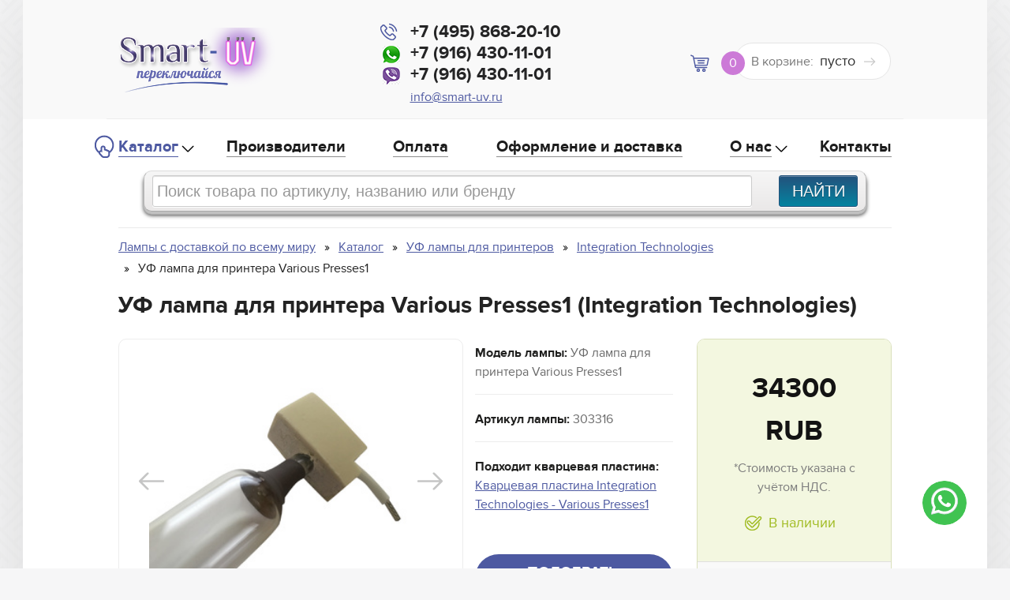

--- FILE ---
content_type: text/html; charset=UTF-8
request_url: https://smart-uv.ru/uf-lampa-dlya-printera-integration-technologies-model-various-presses1
body_size: 11424
content:
<!DOCTYPE html>
<html lang="ru">
<head>
	<!-- Google tag (gtag.js) -->
<script async src="https://www.googletagmanager.com/gtag/js?id=G-7SC2Y61KLS"></script>
<script>
  window.dataLayer = window.dataLayer || [];
  function gtag(){dataLayer.push(arguments);}
  gtag('js', new Date());

  gtag('config', 'G-7SC2Y61KLS');
</script>

 

<meta charset="utf-8">
<meta name="viewport" content="width=device-width, initial-scale=1">
<meta name="cmsmagazine" content="ca39d125c1197307aff2bcc10f36b889" />
<meta name="yandex-verification" content="b8fd0e4eb3ebdf7d" />

	<!--[if lt IE 9]>
		<script src="//oss.maxcdn.com/html5shiv/3.7.2/html5shiv.min.js"></script>
		<script src="//oss.maxcdn.com/respond/1.4.2/respond.min.js"></script>
	<![endif]-->
	
<link rel="stylesheet" href="/js/jquery-ui.css?v=251231.66">
<meta name="yandex-verification" content="e633bda3cda256fa" />
<meta name="yandex-verification" content="b8fd0e4eb3ebdf7d" />
<link rel="stylesheet" href="/js/slick/slick.css?v=251231.66">
<link rel="stylesheet" type="text/css" href="/js/fancybox/jquery.fancybox.css?v=251231.66">
<link rel="stylesheet" href="/css/style.css?v=251231.66">
<link rel="stylesheet" href="/css/ushio.css?v=251231.66">
<link rel="stylesheet" href="/css/media.css?v=251231.66">

	<style>
		.sidemenu-toggle {display:none}
	</style>
	
<meta name="yandex-verification" content="78049ea822828957" />
<base href="https://smart-uv.ru">
<title>УФ лампа для принтера Various Presses1 — купить с доставкой по России и СНГ | Smart-UV</title>
<link rel="icon" type="image/png" href="/favicon.ico" sizes="16x16">
<link rel="canonical" href="https://smart-uv.ru/uf-lampa-dlya-printera-integration-technologies-model-various-presses1">
	
<meta name="description" content="УФ лампа для принтера Various Presses1 по низкой цене в интернет-магазине Smart-UV. ✅Доставка по России, СНГ, Европе. ⭐Наличие ламп для любого оборудования!">
<meta name="keywords" content="">

<meta property="og:type" content="article" />
<meta property="og:url" content="uf-lampa-dlya-printera-integration-technologies-model-various-presses1">
<meta property="og:site_name" content="smart-uv.ru" />
<meta property="og:title" content="УФ лампа для принтера Various Presses1">
<meta property="og:image" content="https://smart-uv.ru/img/logo.jpg">
<meta property="og:locale" content="ru_RU" />
<meta property="og:description" content="УФ лампа для принтера Various Presses1 по низкой цене в интернет-магазине Smart-UV. ✅Доставка по России, СНГ, Европе. ⭐Наличие ламп для любого оборудования!" />

<meta name="yandex-verification" content="e167d2b5948bb6e3" />
<meta name="yandex-verification" content="76150aeb672762a9" />

<script src="https://code.jquery.com/jquery-3.6.0.min.js"></script>
<script src="/js/slick/slick.min.js"></script>
<script src="js/responsive-dom/jquery.responsive-dom.min.js"></script>
<script src="/js/main3.js"></script>
<script src="/js/jquery-ui.js"></script>	
<script src="/js/createjs-2015.11.26.min.js"></script>
<script src="/js/banner.js"></script>
	
	<!-- Yandex.Metrika counter -->
<script type="text/javascript" >
   (function(m,e,t,r,i,k,a){m[i]=m[i]||function(){(m[i].a=m[i].a||[]).push(arguments)};
   m[i].l=1*new Date();
   for (var j = 0; j < document.scripts.length; j++) {if (document.scripts[j].src === r) { return; }}
   k=e.createElement(t),a=e.getElementsByTagName(t)[0],k.async=1,k.src=r,a.parentNode.insertBefore(k,a)})
   (window, document, "script", "https://mc.yandex.ru/metrika/tag.js", "ym");

   ym(103363244, "init", {
        clickmap:true,
        trackLinks:true,
        accurateTrackBounce:true,
        webvisor:true
   });
</script>
<noscript><div><img src="https://mc.yandex.ru/watch/103363244" style="position:absolute; left:-9999px;" alt="" /></div></noscript>
<!-- /Yandex.Metrika counter -->

	
</head>
	
<body onload="init();">
<!-- Global site tag (gtag.js) - Google Analytics -->
<script async src="https://www.googletagmanager.com/gtag/js?id=UA-129873820-1"></script>
<script>
  window.dataLayer = window.dataLayer || [];
  function gtag(){dataLayer.push(arguments);}
  gtag('js', new Date());

  gtag('config', 'UA-129873820-1');
</script>
<!-- Yandex.Metrika counter -->
<script type="text/javascript">
    (function (d, w, c) {
        (w[c] = w[c] || []).push(function() {
            try {
                w.yaCounter41843284 = new Ya.Metrika({
                    id:41843284,
                    clickmap:true,
                    trackLinks:true,
                    accurateTrackBounce:true,
                    webvisor:true
                });
            } catch(e) { }
        });

        var n = d.getElementsByTagName("script")[0],
            s = d.createElement("script"),
            f = function () { n.parentNode.insertBefore(s, n); };
        s.type = "text/javascript";
        s.async = true;
        s.src = "https://mc.yandex.ru/metrika/watch.js";

        if (w.opera == "[object Opera]") {
            d.addEventListener("DOMContentLoaded", f, false);
        } else { f(); }
    })(document, window, "yandex_metrika_callbacks");
</script>
<noscript><div><img src="https://mc.yandex.ru/watch/41843284" style="position:absolute; left:-9999px;" alt="" /></div></noscript>
<!-- /Yandex.Metrika counter -->
<div class="wrapper">
		<header class="header">
			<div class="header-top">
				<div class="container">
					<div class="row-between row-header">
						<div class="col col-h-logo">
<a href="#" class="nav-toggle">
						<span></span>
						<span></span>
						<span></span>
					</a>
							<a href="/" class="logo"><img src="/assets/images/logo20171127.png" alt=""></a>
						
						
			        
							
							<div style="margin-top:10px" id="google_translate_element"></div><script type="text/javascript">
function googleTranslateElementInit() {
  new google.translate.TranslateElement({pageLanguage: 'ru', includedLanguages: 'de,en,fr,zh-CN', layout: google.translate.TranslateElement.InlineLayout.SIMPLE, autoDisplay: false, multilanguagePage: true}, 'google_translate_element');
}
</script><script type="text/javascript" src="//translate.google.com/translate_a/element.js?cb=googleTranslateElementInit"></script>
        
							
							
							
							
							
							
							
							
							
							
						</div><!-- /.col col-h-logo -->				
							
							
						<div class="col col-h-phone">
							<div class="col-h-phone-toggle"></div>
							<div class="col-h-phone-inner">
								<p><a href="tel:+74955057978" class="h-phone">+7 (495) 868-20-10</a></p>
								<p><a href="whatsapp://send?phone=+79164301101" class="h-phone i-wh">+7 (916) 430-11-01</a></p>
								<p><a href="viber://add?number=79164301101" class="h-phone i-vb">+7 (916) 430-11-01</a></p>
								<p><a href="mailto:info@smart-uv.ru" class="h-email">info@smart-uv.ru</a></p>
							</div><!-- /.col-h-phone-inner -->
							<script>
							$('.col-h-phone-toggle').on('click touchstart', function(){
								$('.col-h-phone-inner').fadeToggle();
								$(this).toggleClass('active');
								return false;
							});
							</script>
						</div><!-- /.col col-h-phone -->
							

						
		                         
						<div id="cart-wrp">
						
						<div id="shopCart" class="col col-h-cart">
							<div class="h-cart">
								<span class="cart-quantity">0</span>
								<span class="cart-title">В корзине: </span>
								<span class="cart-sum">пусто</span>
							</div><!-- .h-cart -->
						</div><!-- /.col col-h-cart -->

						
						</div>
						
							
    			
		
					</div><!-- /.row-between row-header -->
				
				</div><!-- /.container -->
			</div><!-- /.header-top -->

			<div class="header-bottom">
				<div class="container">
					
					<div class="navbar">
										<ul class="nav"><li class="first level1 parent active odd"><a href="/katalog">Каталог</a><ul><li class="first level2 odd"><a href="/sistemy-koronacii-materialov">Новое поколение коронных систем </a></li><li class="level2 even"><a href="/infrakrasnye-ik-lampy">Инфракрасные лампы</a></li><li class="level2 odd"><a href="/uf-led-bloki">УФ LED блоки (UV LED)</a></li><li class="level2 active even"><a href="/uf-lampy-dlya-printerov">УФ лампы для принтеров</a></li><li class="level2 odd"><a href="/curing-lamps-sushka">УФ лампы для сушек</a></li><li class="level2 even"><a href="/otrazhateli-dlya-uf-blokov">Отражатели для ультрафиолетовых ламп УФ блоков</a></li><li class="level2 odd"><a href="/exponirovanie-lamps-exosure">УФ лампы для экспонирования</a></li><li class="level2 even"><a href="/uf-sushki">Сушки Ультрафиолетовые, Инфракрасные и Камеры для Экспонирования</a></li><li class="level2 odd"><a href="/lamps-diffirent">Специальные лампы</a></li><li class="level2 even"><a href="/bloki-pitaniya-dlya-uf-lamp">Блоки питания для ультрафиолетовых ламп</a></li><li class="level2 odd"><a href="/chernila">Чернила и краски</a></li><li class="level2 even"><a href="/oborudovanie-dlya-shelkotrafaretnoj-pechati">Оборудование для трафаретной печати</a></li><li class="level2 odd"><a href="/komponenty-dlya-ultrafioletovogo-izlucheniya">Компоненты для ультрафиолетового излучения</a></li><li class="level2 even"><a href="/eksimernye-bloki-dlya-obezzarazhivaniya-pomeshhenij-smart-c060b">Эксимерные блоки для обеззараживания помещений</a></li><li class="level2 odd"><a href="/pall">Фильтры Pall (Палл)</a></li><li class="level2 even"><a href="/kvarcevye-plastiny-dlya-uf-blokov">Кварцевое стекло для УФ блоков</a></li><li class="level2 odd"><a href="/ushio">Продукция USHIO</a></li><li class="level2 even"><a href="/3d-printery-i-lampy-dlya-nih">3D Принтеры и лампы для них</a></li><li class="last level2 odd"><a href="/impulsnye-istochniki-sveta">Импульсные источники света</a></li></ul></li><li class="level1 even"><a href="/vendors-all">Производители</a></li><li class="level1 odd"><a href="/pokupka">Оплата</a></li><li class="level1 even"><a href="/dostavka">Оформление и доставка</a></li><li class="level1 parent odd"><a href="/o-nas">О нас</a><ul><li class="first last level2 odd"><a href="/yuridicheskaya-informaciya">Юридическая информация</a></li></ul></li><li class="last level1 even"><a href="/kontakty">Контакты</a></li></ul>
						
					</div><!-- /.navbar -->
					
				</div><!-- /.container -->
			</div><!-- /.header-bottom -->
			
			
			
<form action="search" method="get" class="form-wrapper">
    
      <input class="cleardefault search" type="text" name="search" value="" placeholder="Поиск товара по артикулу, названию или бренду" />
  
		<div class="btn-wrp">

        	<label>
        	    <input type="submit" class="submit btn" value="Найти" />
	        </label>
	</div>
</form>
			
		</header><!-- .header -->


		<main class="content">
			<div class="container">
							
 <ul itemscope itemtype="https://schema.org/BreadcrumbList" class="breadcrumbs">
	 <li itemprop="itemListElement" itemscope itemtype="https://schema.org/ListItem">
			<a class="B_crumb" href="/" title="Ультрафиолетовую лампу купить в Москве | Цены на УФ лампы | Smart-UV" itemprop="item">
				<span itemprop="name">Лампы с доставкой по всему миру</span>
	        </a>
			<meta itemprop="position" content="1" />
		</li> <li itemprop="itemListElement" itemscope itemtype="https://schema.org/ListItem">
			<a class="B_crumb" href="https://smart-uv.ru/katalog" title="Каталог товаров интернет-магазина Smart-UV" itemprop="item">
				<span itemprop="name">Каталог</span>
			</a>
			<meta itemprop="position" content="2" />
		</li> <li itemprop="itemListElement" itemscope itemtype="https://schema.org/ListItem">
			<a class="B_crumb" href="https://smart-uv.ru/uf-lampy-dlya-printerov" title="УФ лампы для принтеров купить | Ультрафиолетовые лампы для печати УФ чернилами" itemprop="item">
				<span itemprop="name">УФ лампы для принтеров</span>
			</a>
			<meta itemprop="position" content="3" />
		</li> <li itemprop="itemListElement" itemscope itemtype="https://schema.org/ListItem">
			<a class="B_crumb" href="https://smart-uv.ru/uv-lamps-integration-technologies" title="" itemprop="item">
				<span itemprop="name">Integration Technologies</span>
			</a>
			<meta itemprop="position" content="4" />
		</li> <li itemprop="itemListElement" itemscope itemtype="https://schema.org/ListItem">
						<span class="B_lastCrumb" itemprop="name">
							<span class="B_currentCrumb">УФ лампа для принтера Various Presses1</span>
						</span>
					<meta itemprop="position" content="5" />
					</li>
</ul>






		
		<!-- начало микроразметки -->
		<span itemscope itemtype="http://schema.org/Product">
		<span itemprop="name"><h1>

	
	
	


	
	




	
	







	
	
УФ лампа для принтера Various Presses1


	 (Integration Technologies)
	
	
	
	

	

	
	
	

</h1></span>
		
		
		
			    <form action="#" method="post" data-commerce-action="add"  onsubmit="setTimeout(function(){document.location.href='/korzina'},1000);return true;"  >
				
      <fieldset>
	    <input type="hidden" name="id" value="868">
	    <input type="hidden" name="count" value="1" size="2" maxlength="3" />
		<input type="hidden" name="options[template]" value="8" />

		<input type="hidden" name="options[price_id]" value="343">
		
		<input type="hidden" name="options[model]" value="УФ лампа для принтера Various Presses1" />
		<input type="hidden" name="options[vendor]" value="Integration Technologies" />
		  
					<div class="row-between row-view">
					<div class="col-view-images">
						
							     <ul class="view-images">
		
	
	<li><a href="assets/cache/images/assets/galleries/395/2-500x500-f1f.jpg" data-fancybox-group="gallery" target=_blank><img itemprop="image" src="assets/cache/images/assets/galleries/395/2-300x300-aae.jpg" title="" alt="" style="width: 360px;" class="shk-image"></a></li>


<li><a href="assets/cache/images/assets/galleries/395/3-500x500-f1f.jpg" data-fancybox-group="gallery" target=_blank><img itemprop="image" src="assets/cache/images/assets/galleries/395/3-300x300-aae.jpg" title="" alt="" style="width: 360px;" class="shk-image"></a></li>


<li><a href="assets/cache/images/assets/galleries/395/1-500x500-f1f.jpg" data-fancybox-group="gallery" target=_blank><img itemprop="image" src="assets/cache/images/assets/galleries/395/1-300x300-aae.jpg" title="" alt="" style="width: 360px;" class="shk-image"></a></li>


<li><a href="assets/cache/images/assets/galleries/395/303316-500x500-f1f.jpg" data-fancybox-group="gallery" target=_blank><img itemprop="image" src="assets/cache/images/assets/galleries/395/303316-300x300-aae.jpg" title="" alt="" style="width: 360px;" class="shk-image"></a></li>



	
	
	
</ul><!-- /.view-images -->
							
							
					</div><!-- /.col-view-images -->
					<div class="col-view-info">
						<ul class="view-info">
							<li><b>Модель лампы:</b> УФ лампа для принтера Various Presses1</li>
							<li><b>Артикул лампы:</b> 303316</li>					 
							<li><b>Подходит кварцевая пластина:</b> <a href="quartz-plate-integration-technologies-various-presses1" title="Кварцевая пластина Integration Technologies - Various Presses1">Кварцевая пластина Integration Technologies - Various Presses1</a></li>
							
								

							
												

							
							</li>
						</ul>
						
															<div class="module ">
			
			
			
<div class="module-purple">
						<a href="podbor" title="">
							<span>
							
							ПОДОБРАТЬ <BR>УФ ЛАМПУ
							
							</span>

							
						</a>

						</div>
																		...а также есть возможность изготовить лампу любой мощности, любого размера! Срок поставки от 2 недель.
							</div>
				

						<!-- /.view-info -->
						<!--<p>The CHM 3000 is a high quality exposure lamp. It features high actinic output and long service life. The matched HG spectral output guarantees short exposure times and best dot to dot quality. </p>-->

					</div><!-- /.col-view-info -->
					<div class="col-view-buy">
						
						
						
						
						<div class="view-buy">
							<div class="vb-top">
								
								
						
						
						
							<span itemprop="offers" itemscope itemtype="http://schema.org/Offer">
								<div class="vb-price">
									<span itemprop="price">	
									34300 
									</span>
									<span itemprop="priceCurrency">RUB</span>
								</div>
								<div class="vb-note">*Стоимость указана с учётом НДС.</div>
							</span>	
				
								
									<div class="vb-available"><span>В наличии</span></div>

								
							</div>
							<div class="vb-bottom">
								<div class="vb-quantity">Нужно <input class="vb-input" type="text" value="1"> шт.</div>
								
							<button type="submit" class="button button-green button-cart">В корзину</button>
							
							</div>
						</div><!-- /.view-buy -->
						
						<span itemprop="description"></span>
						
				</span> 
		<!-- конец микроразметки -->		
						
						
					</div><!-- /.col-view-buy -->
				</div><!-- /.row-between row-view -->
				<div class="c-box">
					<div class="row-between row-config">
					

						
						
							


						<div class="col-config-info">
						
							<img src="/images/usa.png" width=100%>
						</div>
						
						
						<div class="col-config-info">
							
							
							
  <p>Комплект УФ ламп SubZero 085A оригинального производства подходит для принтеров. Это оригинальный набор ламп Subzero 085. Гарантийный срок продукта &ndash; 1 год или 600 часов работы. Общая длина лампы 135.73 мм, длина дуги &ndash; 85 мм.<br /><br />Стандартные параметры SubZero:<br />&bull; Ультра-компактная конструкция.<br />&bull; Ультра-легкий вес.<br />&bull; Высокая интенсивность системы отражателей.<br />&bull; Кварцевый фильтр.<br />&bull; Быстросменная кассета.<br />&bull; Быстрый нагрев и охлаждение.<br />&bull; Встроенный воздушный охладитель.<br />&bull; Кабель до 15 м (повышенной гибкости).<br />&bull; Гарантия 1 год.<br /><br />Соответствия SubZero 085:<br />CE/UL 60950-1<br />ISO CE CB EN60950-1<br />CE EN 60204<br />EMC EN 55015<br />EMC EN 61000<br /><br />Переключение режимов &ndash; электронное<br />Электропитание:<br />SubZero 085 204 &ndash; 230V 50 / 60Hz</p>
<p>PLAYA01</p>							</div><!-- /.col-config-info -->
	  
					
					
						<div class="col-config-info">
  	<p>This original manufactured SubZero 085A UV Bulb Kit is suitable for  IP&I Cube, Inca Spyder and Raster Daytona printers. This is the original Subzero 085 A bulb kit. There is a product warranty of one year or 600 hours of operation with this UV lamp. This UV lamp has a total length of 135.73mm and an arc length of 85mm.</p><p>SubZero Standard Features</p><ul><ul><li>Ultra compact "footprint"</li><li>Ultra light weight</li><li>High intensity reflector system</li><li>Quartz Filter</li><li>Quick change Cassette</li><li>Rapid Warm up and Cool down</li><li>Integrated air-cooling</li><li>High Flex cable up to 15m</li><li>One Year Warranty</li></ul><h2>SubZero 085 Compliances</h2><li>CE/UL 60950-1</li><li>ISO CE CB EN60950-1</li><li>CE EN 60204</li><li>EMC EN 55015</li><li>EMC EN 61000</li></ul><p>Switch-mode Electronic Power Supply</p><p>SubZero 085 204 – 230V 50 / 60Hz</p>							</div><!-- /.col-config-info -->
						
					
						
							</div><!-- /.row-between row-config -->
					
					</div><!-- /.c-box -->
  					<div class="c-note">
						<p>Smart-UV продолжает поставлять дефицитные УФ лампы для более старых систем, которые на сегодняшний день находятся в эксплуатации. Ни одна другая компания не располагает ресурсами для изготовления таких ламп.</p>
					</div><!-- /.c-note -->

				       </fieldset>
				
    </form>
			</div><!-- /.container -->
		</main><!-- .content -->
			<footer class="footer">
				
			
			<div class="footer-top">
				<div class="container">
						
					
					<div class="row-between row-footer">
						<div class="col-f-3">
							<a href="/" class="f-logo"><img src="/assets/images/logo20171127.png" alt="Логотип"></a>

							<ul class="f-contacts">
								<li class="fc-phone">
									<a href="tel:+74955057978" class="f-phone">+7 (495) 868-20-10</a>
									<span class="f-time">10.00-19.00, пн-пт</span>
								</li>
								<li class="fc-email"><a href="mailto:info@smart-uv.ru">info@smart-uv.ru</a></li>
								<li class="fc-address">Адрес: 141006, г. Мытищи, Волковское ш., влд. 23А, стр. 5, этаж 6, помещ. 5</li>
							</ul><!-- /.f-contacts -->

							<div class="div_footer">Варианты оплаты</div>
							<ul class="f-pays">
								<li><img src="images/pay1.png" alt="PayPal"></li>
								<li><img src="images/pay2.png" alt="MasterCard"></li>
								<li><img src="images/pay3.png" alt="Visa"></li>
							</ul><!-- /.f-pays -->
							<div class="div_footer">Доставка</div>
							<ul class="f-delivery">
								<li><img src="images/delivery1.png" alt="DHL"></li>
								<li><img src="images/delivery2.png" alt="UPS"></li>
								<li><img src="images/delivery3.png" alt="EMS"></li>
								<li><img src="images/delivery4.png" alt="FedEx"></li>
							</ul><!-- /.f-delivery -->
						</div><!-- /.col-f-3 -->
						
						

						<div class="col-f-1">
							<div class="div_footer">Покупателю</div>
							
							<ul class="f-menu"><li class="first level1 odd"><a href="/uf-lampy-dlya-derevoobrabotki-uskorenie-mebelnogo-proizvodstva-s-pomoshhyu-uf-otverzhdeniya">Ускорение мебельного производства с помощью УФ-отверждения</a></li><li class="level1 even"><a href="/pochemu-u-nas">Почему УФ лампы надо покупать у нас</a></li><li class="level1 odd"><a href="/kachestvo-ultrafioletovykh-lamp">Качество ультрафиолетовых ламп</a></li><li class="level1 even"><a href="/chto-vybrat-originalnye-lampy-ili-produktsiyu-vtorykh-postavshchikov">Оригинальные лампы или продукция альтернативных поставщиков - определяемся с выбором</a></li><li class="level1 odd"><a href="/tipy-tsokolej-uv-lamp">Типы цоколей UV-ламп</a></li><li class="level1 even"><a href="/osobennosti-ultrafioletovykh-lamp">Особенности ультрафиолетовых ламп</a></li><li class="level1 odd"><a href="/chto-nuzhno-znat-ob-uf-lampah">Что нужно знать об УФ-лампах</a></li><li class="level1 even"><a href="/uf-spektry-i-lampy">УФ спектры и лампы</a></li><li class="level1 odd"><a href="/razvitie-tendencij-ultrafioletovyh-istochnikov-pitaniya">Развитие тенденций ультрафиолетовых источников питания</a></li><li class="last level1 even"><a href="/bloki-pitaniya-dlya-uf-lamp-ot-kompanii-smart-uv">Блоки питания для УФ ламп от компании Smart-UV</a></li></ul>
							
							
							<!-- /.f-menu -->
	



		
							
						</div><!-- /.col-f-1 -->

						<div class="col-f-2">
							<div class="div_footer">Каталог</div>
	
		<ul class="f-menu"><li class="first level1 odd"><a href="/sistemy-koronacii-materialov">Новое поколение коронных систем </a></li><li class="level1 even"><a href="/infrakrasnye-ik-lampy">Инфракрасные лампы</a></li><li class="level1 odd"><a href="/uf-led-bloki">УФ LED блоки (UV LED)</a></li><li class="level1 active even"><a href="/uf-lampy-dlya-printerov">УФ лампы для принтеров</a></li><li class="level1 odd"><a href="/curing-lamps-sushka">УФ лампы для сушек</a></li><li class="level1 even"><a href="/otrazhateli-dlya-uf-blokov">Отражатели для ультрафиолетовых ламп УФ блоков</a></li><li class="level1 odd"><a href="/exponirovanie-lamps-exosure">УФ лампы для экспонирования</a></li><li class="level1 even"><a href="/uf-sushki">Сушки Ультрафиолетовые, Инфракрасные и Камеры для Экспонирования</a></li><li class="level1 odd"><a href="/lamps-diffirent">Специальные лампы</a></li><li class="level1 even"><a href="/bloki-pitaniya-dlya-uf-lamp">Блоки питания для ультрафиолетовых ламп</a></li><li class="level1 odd"><a href="/chernila">Чернила и краски</a></li><li class="level1 even"><a href="/oborudovanie-dlya-shelkotrafaretnoj-pechati">Оборудование для трафаретной печати</a></li><li class="level1 odd"><a href="/komponenty-dlya-ultrafioletovogo-izlucheniya">Компоненты для ультрафиолетового излучения</a></li><li class="level1 even"><a href="/eksimernye-bloki-dlya-obezzarazhivaniya-pomeshhenij-smart-c060b">Эксимерные блоки для обеззараживания помещений</a></li><li class="level1 odd"><a href="/pall">Фильтры Pall (Палл)</a></li><li class="level1 even"><a href="/kvarcevye-plastiny-dlya-uf-blokov">Кварцевое стекло для УФ блоков</a></li><li class="level1 odd"><a href="/ushio">Продукция USHIO</a></li><li class="level1 even"><a href="/3d-printery-i-lampy-dlya-nih">3D Принтеры и лампы для них</a></li><li class="last level1 odd"><a href="/impulsnye-istochniki-sveta">Импульсные источники света</a></li></ul>
	
			
						</div>
<!-- /.f-menu -->
						</div><!-- /.col-f-2 -->
					</div><!-- /.row-between row-footer -->
				</div><!-- /.container -->
			</div><!-- /.footer-top -->
				<script type="text/javascript">
document.write("<a href='//www.liveinternet.ru/click' "+
"target=_blank rel=nofollow><img src='//counter.yadro.ru/hit?t39.6;r"+
escape(document.referrer)+((typeof(screen)=="undefined")?"":
";s"+screen.width+"*"+screen.height+"*"+(screen.colorDepth?
screen.colorDepth:screen.pixelDepth))+";u"+escape(document.URL)+
";h"+escape(document.title.substring(0,80))+";"+Math.random()+
"' alt='' title='LiveInternet' "+
"border='0' width='31' height='31'><\/a>")
</script>
			<div class="footer-bottom">
				<div class="container">
					<p>Обращаем Ваше внимание на то, что данный интернет-сайт носит исключительно информационный характер и ни при каких условиях информационные материалы и цены, размещенные на сайте, не являются публичной офертой, определяемой положениями ст. 437 ГК РФ. Все торговые марки принадлежат их законным правообладателям. © 2021 ООО "Витрекс"</p>
					
				</div><!-- /.container -->
			</div><!-- /.footer-bottom -->
		</footer><!-- .footer -->
	</div><!-- /.wrapper -->


	


	
	
	
	


	
	
	
	

		
	
		 <script>
  $( function() {
    $.widget( "custom.iconselectmenu", $.ui.selectmenu, {
      _renderItem: function( ul, item ) {
        var li = $( "<li>" ),
          wrapper = $( "<div>", { text: item.label } );
 
        if ( item.disabled ) {
          li.addClass( "ui-state-disabled" );
        }
 
        $( "<span>", {
          style: item.element.attr( "data-style" ),
          "class": "ui-icon " + item.element.attr( "data-class" )
        })
          .appendTo( wrapper );
 
        return li.append( wrapper ).appendTo( ul );
      }
    });
 
    $( "#filesA" )
      .iconselectmenu()
      .iconselectmenu( "menuWidget" )
        .addClass( "ui-menu-icons" );
 
    $( "#filesB" )
      .iconselectmenu()
      .iconselectmenu( "menuWidget" )
        .addClass( "ui-menu-icons customicons" );
 
    $( "#terminal" )
      .iconselectmenu()
      .iconselectmenu( "menuWidget")
        .addClass( "ui-menu-icons terminal-type" );
  } );
  </script>
	
	

	
		



 

		


<script type='text/javascript'>


	
		
		$(".calcReflector form").on("change",function(){

			calc_x=$("#calc_x").val();
			calc_y=$("#calc_y").val();
			if ((calc_x!="")&&(calc_y!="")){
				square=calc_x*calc_y;
				if (square==0) {calc_result=0;}
				if ((square<26000)&&(square>0)) {calc_result=60;}
				if ((square>=26000)&&(square<=37500)) {calc_result=85;}
				if (square>37500) {calc_result=160;}

				calc_result=calc_result*100;
				

				$("#calc_result").text(calc_result+" рублей");
			}			
			
		});
		


										  
										  
			
	$(".calcQuartz form").on("change",function(){

			calc_x=$("#calc_x").val();
			calc_y=$("#calc_y").val();
			if ((calc_x!="")&&(calc_y!="")){
				square=calc_x*calc_y;
				if (square==0) {calc_result=0;}
				if ((square<20000)&&(square>0)) {calc_result=110,5;} //85
				if ((square>=20000)&&(square<30371)) {calc_result=143;} //110
				if (square>=30371) {calc_result=234;}//180

				calc_result=calc_result*100;
				

				$("#calc_result").text(calc_result+" рублей");
			}			
			
		});							  
	
	
	

										  
										  
										  
	

	

</script>




<script src="/js/fancybox/jquery.fancybox.pack.js"></script>
	<link rel="stylesheet" type="text/css" href="/js/fancybox/helpers/jquery.fancybox-buttons.css?v=1.0.5" />
	<script src="/js/fancybox/helpers/jquery.fancybox-buttons.js?v=1.0.5"></script>

	<script src="/js/fancybox/helpers/jquery.fancybox-media.js?v=1.0.5"></script>






<!--<script src="//code.jivosite.com/widget/HAWCYe5GV5" async></script>-->
<div class="whatsapp-button-wrapper whatsapp-button-position-bottom-right whatsapp-button-visible">
    <div class="whatsapp-button-inner-container">
        <div class="whatsapp-button-block">
            <div class="whatsapp-button-inner-block">
                <div class="whatsapp-button-icon-container">
                    <div class="whatsapp-button-inner-item whatsapp-button-icon-animation">
                        <a href="whatsapp://send?phone=+79164301101" target="_blank" rel="nofollow">
                            <svg xmlns="http://www.w3.org/2000/svg" viewBox="0 0 48 48" width="48px" height="48px"
                                 fill-rule="evenodd" clip-rule="evenodd">
                                <path fill="#fff"
                                      d="M4.9,43.3l2.7-9.8C5.9,30.6,5,27.3,5,24C5,13.5,13.5,5,24,5c5.1,0,9.8,2,13.4,5.6	C41,14.2,43,18.9,43,24c0,10.5-8.5,19-19,19c0,0,0,0,0,0h0c-3.2,0-6.3-0.8-9.1-2.3L4.9,43.3z"/>
                                <path fill="#fff"
                                      d="M4.9,43.8c-0.1,0-0.3-0.1-0.4-0.1c-0.1-0.1-0.2-0.3-0.1-0.5L7,33.5c-1.6-2.9-2.5-6.2-2.5-9.6	C4.5,13.2,13.3,4.5,24,4.5c5.2,0,10.1,2,13.8,5.7c3.7,3.7,5.7,8.6,5.7,13.8c0,10.7-8.7,19.5-19.5,19.5c-3.2,0-6.3-0.8-9.1-2.3	L5,43.8C5,43.8,4.9,43.8,4.9,43.8z"/>
                                <path fill="#cfd8dc"
                                      d="M24,5c5.1,0,9.8,2,13.4,5.6C41,14.2,43,18.9,43,24c0,10.5-8.5,19-19,19h0c-3.2,0-6.3-0.8-9.1-2.3	L4.9,43.3l2.7-9.8C5.9,30.6,5,27.3,5,24C5,13.5,13.5,5,24,5 M24,43L24,43L24,43 M24,43L24,43L24,43 M24,4L24,4C13,4,4,13,4,24	c0,3.4,0.8,6.7,2.5,9.6L3.9,43c-0.1,0.3,0,0.7,0.3,1c0.2,0.2,0.4,0.3,0.7,0.3c0.1,0,0.2,0,0.3,0l9.7-2.5c2.8,1.5,6,2.2,9.2,2.2	c11,0,20-9,20-20c0-5.3-2.1-10.4-5.8-14.1C34.4,6.1,29.4,4,24,4L24,4z"/>
                                <path fill="#40c351"
                                      d="M35.2,12.8c-3-3-6.9-4.6-11.2-4.6C15.3,8.2,8.2,15.3,8.2,24c0,3,0.8,5.9,2.4,8.4L11,33l-1.6,5.8	l6-1.6l0.6,0.3c2.4,1.4,5.2,2.2,8,2.2h0c8.7,0,15.8-7.1,15.8-15.8C39.8,19.8,38.2,15.8,35.2,12.8z"/>
                                <path fill="#fff" fill-rule="evenodd"
                                      d="M19.3,16c-0.4-0.8-0.7-0.8-1.1-0.8c-0.3,0-0.6,0-0.9,0	s-0.8,0.1-1.3,0.6c-0.4,0.5-1.7,1.6-1.7,4s1.7,4.6,1.9,4.9s3.3,5.3,8.1,7.2c4,1.6,4.8,1.3,5.7,1.2c0.9-0.1,2.8-1.1,3.2-2.3	c0.4-1.1,0.4-2.1,0.3-2.3c-0.1-0.2-0.4-0.3-0.9-0.6s-2.8-1.4-3.2-1.5c-0.4-0.2-0.8-0.2-1.1,0.2c-0.3,0.5-1.2,1.5-1.5,1.9	c-0.3,0.3-0.6,0.4-1,0.1c-0.5-0.2-2-0.7-3.8-2.4c-1.4-1.3-2.4-2.8-2.6-3.3c-0.3-0.5,0-0.7,0.2-1c0.2-0.2,0.5-0.6,0.7-0.8	c0.2-0.3,0.3-0.5,0.5-0.8c0.2-0.3,0.1-0.6,0-0.8C20.6,19.3,19.7,17,19.3,16z"
                                      clip-rule="evenodd"/>
                            </svg>
                        </a>
                    </div>
                </div>
            </div>
        </div>
    </div>
</div>
<style>
    .whatsapp-button-inner-block {
        position: relative;
        display: flex;
        height: 66px;
        border-radius: 100px;
        background: #00aeef;
        box-sizing: border-box;
    }
    .whatsapp-button-block {
        width: 66px;
        height: 66px;
        border-radius: 100%;
        box-sizing: border-box;
        overflow: hidden;
        cursor: pointer;
    }
    .whatsapp-button-wrapper {
        position: fixed;
        display: -webkit-box;
        display: -ms-flexbox;
        display: flex;
        -webkit-box-orient: vertical;
        -webkit-box-direction: normal;
        -ms-flex-direction: column;
        flex-direction: column;
        -webkit-box-align: end;
        -ms-flex-align: end;
        align-items: flex-end;
        visibility: hidden;
        direction: ltr;
        z-index: 10150;
    }
    .whatsapp-button-visible {
        visibility: visible;
        -webkit-animation: whatsapp-button-visible 1s ease-out forwards 1;
        animation: whatsapp-button-visible 1s ease-out forwards 1;
    }
    .whatsapp-button-wrapper {
        -webkit-box-orient: vertical;
        -webkit-box-direction: reverse;
        -ms-flex-direction: column-reverse;
        flex-direction: column-reverse;
    }
    .whatsapp-button-position-bottom-right {
        right: 50px;
        bottom: 50px;
    }
    .whatsapp-button-inner-container, .bx-touch .whatsapp-button-inner-container {
        -webkit-transform: scale(.85);
        transform: scale(.85);
        -webkit-transition: transform .3s;
        transition: transform .3s;
    }
    .whatsapp-button-inner-container {
        position: relative;
        display: inline-block;
    }
    .whatsapp-button-block {
        width: 66px;
        height: 66px;
        border-radius: 100%;
        box-sizing: border-box;
        overflow: hidden;
        cursor: pointer;
    }
    .whatsapp-button-inner-block {
        position: relative;
        display: -webkit-box;
        display: -ms-flexbox;
        display: flex;
        height: 66px;
        border-radius: 100px;
        background: #40c351;
        box-sizing: border-box;
    }
    .whatsapp-button-icon-container {
        position: relative;
        -webkit-box-flex: 1;
        -webkit-flex: 1;
        -ms-flex: 1;
        flex: 1;
    }
    .whatsapp-button-inner-item {
        position: absolute;
        top: 0;
        left: 0;
        display: flex;
        align-items: center;
        justify-content: center;
        width: 100%;
        height: 100%;
        border-radius: 50%;
        -webkit-transition: opacity .6s ease-out;
        transition: opacity .6s ease-out;
        -webkit-animation: socialRotateBack .4s;
        animation: socialRotateBack .4s;
        opacity: 0;
        overflow: hidden;
        box-sizing: border-box;
    }
    .whatsapp-button-icon-animation {
        opacity: 1;
    }

</style>








<!-- Yandex.Metrika counter -->
<script type="text/javascript" >
   (function(m,e,t,r,i,k,a){m[i]=m[i]||function(){(m[i].a=m[i].a||[]).push(arguments)};
   m[i].l=1*new Date();k=e.createElement(t),a=e.getElementsByTagName(t)[0],k.async=1,k.src=r,a.parentNode.insertBefore(k,a)})
   (window, document, "script", "https://mc.yandex.ru/metrika/tag.js", "ym");

   ym(83696338, "init", {
        clickmap:true,
        trackLinks:true,
        accurateTrackBounce:true,
        webvisor:true
   });
</script>
<noscript><div><img src="https://mc.yandex.ru/watch/83696338" style="position:absolute; left:-9999px;" alt="" /></div></noscript>
<!-- /Yandex.Metrika counter -->





<script>


	$(function ($) {
		$(".fancybox").fancybox();
	
	});



$('.view-images li a').fancybox({
prevEffect : 'elastic',
				nextEffect : 'elastic',
afterShow: function(){
		$(".fancybox-wrap").swipe( {
			swipe:function(event, direction, distance, duration, fingerCount, fingerData) {
				if(direction == "left"){
					$.fancybox.prev(direction);
				}else{
					$.fancybox.prev(direction);
				}
			}
		});
	
	} // afterShow

});
</script>



	

	

	
		<script type="application/ld+json">
			{
			  "@context": "https://schema.org/",
			  "@type": "Product",
			  "name": "УФ лампа для принтера Various Presses1",
			  "image": "https://smart-uv.ru/",
			  "aggregateRating": {
				"@type": "AggregateRating",
				"ratingValue": "4.7",
				"bestRating": 5,
				"worstRating": 1,
				"reviewCount": 135
			  },
			  "offers": {
				"@type": "Offer",
				"url": "https://smart-uv.ru/uf-lampa-dlya-printera-integration-technologies-model-various-presses1",
				"availability": "https://schema.org/InStock"
			  }
			}
			</script>

			<script type="application/ld+json">
			{
			  "@context": "https://schema.org",
			  "@type": "Organization",
			  "url": "https://smart-uv.ru/",
			  "logo": "https://smart-uv.ru/assets/images/logo20171127.png"
			}
			</script>

			<script type="application/ld+json">
			{
			  "@context": "https://schema.org",
			  "@type": "LocalBusiness",
			  "name": "Vega",
			  "url": "https://smart-uv.ru/",
			  "logo": "https://smart-uv.ru/assets/images/logo20171127.png",
			  "image": "https://smart-uv.ru/assets/images/logo20171127.png",
			  "description": "Лампы с доставкой по всему миру",
			  "telephone": "+7 495 868-20-10",
			  "email": "info@smart-uv.ru",
			  "address": {
				"@type": "PostalAddress",
				"streetAddress": "г. Мытищи, Волковское ш., влд. 23А, стр. 5, этаж 6, помещ. 5",
				"addressLocality": "Мытищи",
				"postalCode": "141006",
				"addressCountry": "Россия"
			  }
			}
			</script>

	


	<script src="/assets/plugins/commerce/js/commerce.js?0.11.1"></script><script>Commerce.params = {"currency":{"left":"","right":" руб.","decimals":2,"decsep":",","thsep":" "},"path":"\/"};</script></body>
</html>

	




--- FILE ---
content_type: text/css
request_url: https://smart-uv.ru/css/ushio.css?v=251231.66
body_size: 13620
content:
html, body {
	margin: 0;
	padding: 0;
}

@font-face {
    font-family: 'Arial Narrow';
    src: url('../fonts/arial_narrow.woff2') format('woff2'),
         url('../fonts/arial_narrow.woff') format('woff');
    font-weight: normal;
    font-style: normal;
}

img {
	max-width: 100%;
}


.d-container, .d-container * {
	-webkit-box-sizing: border-box;
	-moz-box-sizing: border-box;
	box-sizing: border-box;
	min-width: 0;
	min-height: 0;
}
.text-left {text-align: left !important;}
.text-center {text-align: center !important;}
.text-right {text-align: right !important;}

/* ideal flexbox grid */
.d-container {
	min-width: 290px;
	max-width: 1170px;
	padding: 20px 15px;
	margin: 0 auto;
	color: #6d6e71;
	font: 18px 'Arial Narrow', Tahoma, Arial, sans-serif;
}
.d-row, .d-row-between, .d-row-center {
	margin-left: -15px;
	margin-right: -15px;
}
.d-row {
	display: -webkit-flex;
	display: -ms-flexbox;
	display: flex;
	-webkit-flex-direction: row;
	    -ms-flex-direction: row;
	        flex-direction: row;
	-webkit-flex-wrap: wrap;
	    -ms-flex-wrap: wrap;
	        flex-wrap: wrap;
	-webkit-justify-content: flex-start;
	    -ms-flex-pack: start;
	        justify-content: flex-start;
}
.d-row-between {
	display: -webkit-flex;
	display: -ms-flexbox;
	display: flex;
	-webkit-flex-direction: row;
	    -ms-flex-direction: row;
	        flex-direction: row;
	-webkit-flex-wrap: nowrap;
	    -ms-flex-wrap: nowrap;
	        flex-wrap: nowrap;
	-webkit-align-items: center;
	    -ms-flex-align: center;
	        align-items: center;
	-webkit-justify-content: space-between;
	    -ms-flex-pack: justify;
	        justify-content: space-between;
}
.d-row-center {
	display: -webkit-flex;
	display: -ms-flexbox;
	display: flex;
	-webkit-flex-direction: row;
	    -ms-flex-direction: row;
	        flex-direction: row;
	-webkit-flex-wrap: nowrap;
	    -ms-flex-wrap: nowrap;
	        flex-wrap: nowrap;
	-webkit-align-items: center;
	    -ms-flex-align: center;
	        align-items: center;
	-webkit-justify-content: center;
	    -ms-flex-pack: center;
	        justify-content: center;
}
.d-row-middle {
	align-items: center;
}
.d-row>*,
.d-row-between>*, 
.d-row-center>* {
	padding-left: 15px;
	padding-right: 15px;
}
.d-col-1 {width: 8.33333%;}
.d-col-2 {width: 16.66667%;}
.d-col-3 {width: 25%;}
.d-col-4 {width: 33.33333%;}
.d-col-5 {width: 41.66667%;}
.d-col-6 {width: 50%;}
.d-col-7 {width: 58.33333%;}
.d-col-8 {width: 66.66667%;}
.d-col-9 {width: 75%;}
.d-col-10 {width: 83.33333%;}
.d-col-11 {width: 91.66667%;}
.d-col-12 {width: 100%;}

.d-container hr {
	background-color: #00a77e;
	color: #00a77e;
	border-top: 0;
	border-color: #00a77e;
}

.d-logo {
	text-decoration: none;
	display: inline-block;
	vertical-align: middle;
	max-width: 150px;
}
.d-logo img {
	vertical-align: middle;
}
.d-logo-note {
	color: #00a77e;
	display: inline-block;
	vertical-align: top;
	padding-left: 25px;
}

.cl-green {
	color: #00a77e;
}
.bd-green {
	border-top: 1px solid #00a77e;
	border-bottom: 1px solid #00a77e;
	padding: 10px 0 10px;
}
.bg-green {
	background-color: #00a08e;
	padding: 15px;
	color: #fff;
}

.d-container h1, .d-container .d-h1 {
	font-size: 48px;
	line-height: 1;
	color: #00a77e;
	font-weight: normal;
	margin: 15px 0;
}
.d-container h2 {
	font-size: 39px;
	margin: 15px 0;
	line-height: 1;
	color: #00a77e;
	font-weight: normal;
}
.d-container h3 {
	font-size: 28px;
	margin: 15px 0;
	line-height: 1;
	color: #00a77e;
	font-weight: normal;
}
.d-container h4 {
	font-size: 24px;
	margin: 15px 0;
	line-height: 1;
	color: #00a77e;
	font-weight: normal;
	margin-bottom: 10px;
}
.d-container h5 {
	font-size: 24px;
	margin: 20px 0 10px;
	font-weight: normal;
	margin-bottom: 10px;
}
.d-container h3 + ul, 
.d-container h4 + ul,
.d-container h5 + ul {
	margin-top: 0;
	margin-left: 0;
	padding-left: 20px;
}
.d-container p {
	margin: 20px 0;
	text-align: justify;
}
.d-container .d-col-4 p {
	text-align: left;
}

.d-text-big {
	font-size: 22px;
}

.d-descr {
	margin: 30px 0 30px;
	padding: 0;
}
.d-descr li {
	list-style: none;
	margin: 5px 0;
	padding-left: 30px;
	position: relative;
	font-size: 16px;
}
.d-descr-inline {
	margin-left: -25px;
}
.d-descr-inline li  {
	display: inline-block;
	vertical-align: middle;
	margin-left: 25px;
}

.d-descr li:before {
	content: '';
	display: inline-block;
	vertical-align: middle;
	margin-right: 10px;
	width: 20px;
	height: 3px;
	position: absolute;
	left: 0;
	top: 8px;
}
.dd-blue:before {
	background-color: #44c8f4;	
}
.dd-orange:before {
	background-color: #fcbc86;
}
.dd-green:before {
	background-color: #00a77e;
}
.dd-green-2:before {
	background-color: #37bb9e;
}
.dd-green-3:before {
	background-color: #8bd0bd;
}
.dd-green-4:before {
	background-color: #b1ded0;
}

.text-green {
	color: #00a77e;
	padding-left: 10px;
	border-left: 1px solid #00a77e;
	font-size: 28px;
	text-align: left;
}


.d-table-wrapper {
	overflow: auto;
}
.d-table {
	width: 100%;
	min-width: 380px;
	border-collapse: collapse;
}
.d-table th, 
.d-table td {
	padding: 7px 7px;
	border: 0;
	text-align: left;
	font-size: 16px;
	border-bottom: 1px solid #000;
}
.d-table td.text-center {
	text-align: center;
}
.d-table th {
	color: #00a77e;
	border-top: 1px solid #00a77e;
	border-bottom: 1px solid #00a77e;
}
.d-table.d-table-stripped tr:nth-child(even) td {
	color: #a7a9ac;
}
.d-table.d-table-stripped-2 tr:nth-child(even) td {
	background-color: #d1d2d4;
}
.d-table-nowrap td {
	white-space: nowrap;
}

b + ul {
	margin-top: 5px;
}

.d-table-modules {
	min-width: 595px;
	margin: 25px 0 40px;
}
.d-table-modules th,
.d-table-modules td {
	min-width: 65px;
	padding: 10px 7px;
}

.d-footer {
	margin-top: 30px;
	padding-top: 30px;
	border-top: 1px solid #000;
}

.d-dvlamp {
	display: inline-block;
	vertical-align: top;
	position: relative;
}

.d-dvlamp-title {
	margin: 0;
	padding: 0;
	color: #00a77e;
}
.d-dvlamp-title li {
	list-style: none;
	position: absolute;
}
.ddv1 {
	bottom: 89%;
	left: 14.5%;
	width: 250px;
}
.ddv2 {
	top: 76%;
	left: 33.9%;
}
.ddv3 {
	top: 63%;
	left: 53.2%;
	width: 340px;	
}
.ddv4 {
    top: 54%;
    left: 75.3%;
}

.d-infra-block {
	display: inline-block;
	text-align: left;
}
.d-infra-block li {width: auto !important;}
.d-infra-block .ddv1 {left: 2.5%; bottom: 89%;}
.d-infra-block .ddv2 {left: 13%; bottom: 77%; top: auto;}
.d-infra-block .ddv3 {top: auto; bottom: 98%; left: 68.7%;}
.d-infra-block .ddv4 {left: 2.5%; bottom: -2%;}
.d-infra-block .ddv5 {left: 12.7%; bottom: 8%;}
.d-infra-block .ddv6 {left: 2.5%; bottom: -2%;}
.d-infra-block .ddv7 {left: 46%; bottom: 4%;}

.d-infra-block + .d-dvlamp-title-mobile {
	display: none;
	text-align: left;
}
.d-infra-block + .d-dvlamp-title-mobile li {
	text-align: left;
}
.d-infra-block .d-dvlamp-title span {
	display: none;
}

/*.d-products*/
.d-products {
	display: flex;
	flex-wrap: wrap;
}
.d-prod-title {
	margin-bottom: 0px;
	min-height: 50px;
	font-size: 16px;
}
.d-products .d-prod {
	min-height: 200px;
	margin: 10px 0;
	display: flex;
	align-items: center;
	justify-content: center;
}
.d-products .d-col-3, 
.d-products .d-col-4 {
	border-bottom: 1px solid #00a77e;
}

.sd-image  {
	margin: 50px 0 20px;
	text-align: center;
}

.d-row-dsr {
	display: flex;
	flex-wrap: wrap;
	margin: 0;
}
.d-row-dsr>* {
	padding: 0;
	display: flex;
	flex-direction: column;
	justify-content: space-between;
}
.dsr-title {
	color: #00a77e;
	text-align: center;
}
.dsr-note {
	text-align: center;
}
.dsr-image {
	text-align: center;
}
.dsr-footer {
	text-align: center;
	font-size: 20px;
}

.d-row-nw {
	display: flex;
}
.d-row-nw img {
	margin-right: -15px;
}

.mdle-item {
	display: inline-block;
	vertical-align: top;
	padding: 0 10px 10px;
	max-width: 48%;
}

.d-full-width {
	width: 100%;
}

.d-descr-wrapper {
	margin-left: 25px;
}

.d-row-m0 ul {
	margin-left: 0;
	padding-left: 20px;
}
.d-row-m0 img {
	margin-top: 20px;
}

.infra-items-wrapper {
	border-bottom: 1px solid #00a77e;
}
.infra-item {
	display: flex;
	align-items: center;
	border-top: 1px solid #00a77e;
	justify-content: space-between;
}
.infra-text {
	flex-grow: 1;
	padding-right: 20px;
}
.infra-item h4 {
	margin-bottom: 0;
}
.infra-title {}
.infra-image {
	min-width: 100px;
	max-width: 100px;
}

.infra-patrons-wrapper {
	display: flex;
	flex-wrap: wrap;
	margin-left: -15px;
	margin-right: -15px;
}
.infra-patron {
	width: 50%;
	border-bottom: 1px solid #00a77e;
	padding: 15px 15px;
}
.infra-patron-title {
	color: #00a77e;
}
.infra-patron-image {
	padding-top: 15px;
}

.scroll-image {
	overflow: auto;
}
.scroll-image img {
	min-width: 640px;
}

.d-green-intro {
	max-width: 850px;
	margin: 35px auto 35px;
}
.d-green-intro img {
	display: block;
	margin: 0 auto;
}
.d-green-title {
	background-color: #74aaa5;
	color: #fff !important;
	margin: 0 !important;
	padding: 20px;
	line-height: 1.3 !important;
}

.d-uv-intro {
	position: relative;
	margin: 0 auto;
}
.d-uv-img {
	margin-left: -50%;
	position: relative;
	z-index: -1;
}
.d-uv-intro .bg-green {
	top: 25px;
	font-size: 34px !important;
	width: 100%;
	max-width: 270px;
}

.d-prods {
	margin: 0 auto;
}
.dprod {
	max-width: 250px;
	margin: 0 auto 45px;
}
.dprod-image {
	min-height: 170px;
}
.dprod-image img {
	display: block;
	margin-bottom: -20px;
}

.img-left {
	float: left;
	margin-top: 20px;
	margin-right: 20px;
	margin-bottom: 10px;
}

.d-row-ucontacts p {
	margin: 0;
}
.d-row-ucontacts .d-col-6 {
	margin-bottom: 20px;
}


/* Medium Devices, Tablets */
@media only screen and (max-width : 991px) {
	.d-container {
		padding-left: 7px;
		padding-right: 7px;
		font-size: 16px;
	}
	.d-row {
		margin-left: -7px;
		margin-right: -7px;
	}
	.d-row>* {
		padding-left: 7px;
		padding-right: 7px;
		width: 100%;
	}
	.d-row>*>img {
		display: block;
		margin: 10px auto;
	}



	.d-row-ucontacts>* {
		width: 50% !important;
	}

	.d-row-nw img {
		margin-right: -7px;
	}

	.d-container h1, .d-container .d-h1 {
		font-size: 42px;
		color: #00a77e;
	}
	.d-container h2 {
		font-size: 35px;
		color: #00a77e;
	}
	.d-container h3 {
		font-size: 28px;
		color: #00a77e;
	}

	.infra-patrons-wrapper {
		margin-left: -7px;
		margin-right: -7px;
	}
	.infra-patrons-wrapper>* {
		padding-left: 7px;
		padding-right: 7px;
	}

	.d-table th, .d-table td {
		font-size: 14px;
	}
	.d-container p {
		text-align: left;
	}

	.d-row-dsr>* {
		margin-bottom: 20px;
		padding-bottom: 20px;
		border-bottom: 1px solid #ccc;
	}

	.d-row-m0 ul {
		margin: 0;
	}

	.d-uv-img {
		margin-left: 0;
	}

	.img-left {
		float: none;
		margin: 0;
	}
}

/* Small Devices, iPad mini */
@media only screen and (max-width : 767px) {
	.ddv3 {
		width: 190px;
	}
	.d-dvlamp-title li {
		font-size: 14px;
	}

	.d-products .d-col-3,
	.d-products .d-col-4 {
		width: 50%;
	}
	.d-products .d-col-9 {
		width: 100%;
	}

	.d-products {
		border-bottom: 1px solid #00a77e;
	}
	.d-products .d-col-3, 
	.d-products .d-col-4 {
		border-bottom: 1px solid #ccc;
		border-top: 0;
	}
	.d-products .d-col-3:nth-last-child(1), 
	.d-products .d-col-4:nth-last-child(1),
	.d-products .d-col-3:nth-last-child(2),
	.d-products .d-col-4:nth-last-child(2) {
		border-bottom: 0;
	}

	.d-container h1, .d-container .d-h1 {
		font-size: 28px;
	}
}

/* Small Devices, Phones */
@media only screen and (max-width : 575px) {
	.d-dvlamp-title li {
		font-size: 13px;
	}
	.ddv3 {
		margin-top: 20px;
	}

	.d-row-nw {
		display: block;
	}
	.d-row-nw>* {
		width: 100%;
	}

	.d-row-ucontacts>* {
		width: 100% !important;
	}
	.d-row-ucontacts>* p {
		text-align: center !important;
	}
}

/* Extra Small Devices, iPhone Retina */
@media only screen and (max-width : 414px) {
	.ddv1:before {content: '1';}
	.ddv2:before {content: '2';}
	.ddv3:before {content: '3';}
	.ddv4:before {content: '4';}
	.d-dvlamp-title {
		position: static;
		margin-left: 15px;
	}
	.d-dvlamp-title li {
		position: static;
		list-style-type: decimal;
		width: auto;
		margin: 10px 0;
	}
	.d-dvlamp-title li:before {
		position: absolute;
	}
	.ddv1:before {content: '1'; top: 2%; left: 14.5%;}
	.ddv2:before {content: '2'; top: 46%; left: 33.9%;}
	.ddv3:before {content: '3'; top: 39%; left: 53.2%;}
	.ddv4:before {content: '4'; top: 33%; left: 75.3%;}

	.d-products {
		display: block;
	}
	.d-products>* {
		width: 100% !important;
		text-align: center;
	}
	.d-prod-title {
		text-align: center !important;
	}


	.d-products .d-col-3, 
	.d-products .d-col-4 {
		border-bottom: 1px solid #ccc !important;
	}

	.d-infra-block + .d-dvlamp-title-mobile {
		display: block;
	}
	.d-infra-block .d-dvlamp-title li {
		font-size: 0;
		position: absolute;
	}
	.d-infra-block .d-dvlamp-title li span {
		display: block;
		font-size: 14px;
	}

	.infra-item {
		display: block;
	}
	.infra-text {
		padding-right: 0;
	}
	.infra-image {
		margin: 5px auto;
		text-align: center;
	}
}

@media only screen and (max-width : 374px) {
	.d-dvlamp-title li:before {
		margin-top: -8px;
	}
}

--- FILE ---
content_type: text/css
request_url: https://smart-uv.ru/css/media.css?v=251231.66
body_size: 16736
content:
/* single fixes */
@media only screen and (min-width : 992px) {
/*	.nav {
		display: -webkit-box !important;
		display: -webkit-flex !important;
		display: -ms-flexbox !important;
		display: flex !important;
	}*/
	.navbar {
		display: block !important;
	}
}
@media only screen and (max-width : 991px) and (min-width: 768px) {




	.col-h-phone {
		padding-left: 30px;
	}
	.col-h-cart {
		padding-left: 46px;
	}
	.h-phone {
		font-size: 22px;
	}
	.h-cart {
		padding: 9px 38px 9px 16px;
	}
	.h-cart:before {
		left: -48px;
	}


	.d-container {
		padding-left: 7px;
		padding-right: 7px;
		font-size: 16px;
	}
	.d-row {
		margin-left: -7px;
		margin-right: -7px;
	}
	.d-row>* {
		padding-left: 7px;
		padding-right: 7px;
		width: 100%;
	}
	.d-row>*>img {
		display: block;
		margin: 10px auto;
	}

	.d-row-nw img {
		margin-right: -7px;
	}

	.d-container h1, .d-container .d-h1 {
		font-size: 42px;
		color: #00a77e;
	}
	.d-container h2 {
		font-size: 35px;
		color: #00a77e;
	}
	.d-container h3 {
		font-size: 28px;
		color: #00a77e;
	}

	.infra-patrons-wrapper {
		margin-left: -7px;
		margin-right: -7px;
	}
	.infra-patrons-wrapper>* {
		padding-left: 7px;
		padding-right: 7px;
	}

	.d-table th, .d-table td {
		font-size: 14px;
	}
	.d-container p {
		text-align: left;
	}

	.d-row-dsr>* {
		margin-bottom: 20px;
		padding-bottom: 20px;
		border-bottom: 1px solid #ccc;
	}

	.d-row-m0 ul {
		margin: 0;
	}



.form-wrapper .search {
    width: 80%;;
}



}

/* Large Devices, Tablets, iPad Pro */
@media only screen and (max-width : 1199px) {
	.partners-slider {
		padding-left: 40px;
		padding-right: 40px;
	}
	.partners-slider .slick-prev {
		left: 0;
	}
	.partners-slider .slick-next {
		right: 0;
	}
}
@media only screen and (max-width : 1049px) {

.col-config-info {
	width:100%;	
}


	.col-view-images {
		min-width: 420px;
		max-width: 420px;
	}


.mainCategory {width:45%;text-align:center}

}

/* Medium Devices, Tablets */
@media only screen and (max-width : 991px) {
	.nav-toggle {
		display: block;
	}
	.navbar {
		display: none;
		position: absolute;
		left: 0;
		right: 0;
		margin-left: 0;
		margin-right: 0;
		top: 100%;
		margin-top: 0;
		border-bottom: 1px solid #fff;
		z-index: 100;


		background: #F9F9F9;
		border-bottom: 1px solid #4D59A1;
	}
	.col-h-logo #google_translate_element {
		display: none;
	}
	.nav {
		display: block;
		padding: 0;
		margin-left: 0;
		margin-right: 0;
		margin-top: 0;
		background-color: #4d59a1;
		border-bottom: 1px solid #fff;
		margin-bottom: 10px;
	}
	.nav>li {
		display: block;
		padding: 0;
		margin: 0;
		width: 100%;
		border-top: 1px solid #6c6b6a;
	}
	.nav>li>a {
		padding: 7px 15px;
		border: 0 !important;
		text-align: center;
		display: block;
		border-radius: 0;
		color: #fff !important;
		font-weight: 400;
	}
	.nav>li>a:before {
		display: none;
	}
	.nav>li>a:hover {
		background-color: #CC7AD7;
		color: #fff;
	}
	.nav li ul {
		display: none !important;
	}

	.header-top {
	}
	.col-h-logo {
		display: flex;
	}
	.logo {
		display: inline-block;
		vertical-align: top;
		width: 150px;
	}
	.h-phone {
		font-size: 24px;
	}
	.nav-toggle {
		display: inline-block;
		vertical-align: top;
		margin-right: 15px;
	}
	.nav-toggle span {
		height: 3px;
	}
	#google_translate_element {
	    margin: 5px 0 10px !important;
	    text-align: center;
	}


	::-webkit-scrollbar {
		-webkit-appearance: none;
	}
	::-webkit-scrollbar:vertical {
		width: 10px;
	}
	::-webkit-scrollbar:horizontal {
		height: 12px;
	}
	::-webkit-scrollbar-thumb {
		background-color: rgba(0, 0, 0, .5);
		border-radius: 10px;
	}
	::-webkit-scrollbar-track {
		border-radius: 10px;  
	}
	.columns {
		-webkit-box-orient: vertical;
		-webkit-box-direction: normal;
		-webkit-flex-direction: column;
		    -ms-flex-direction: column;
		        flex-direction: column;
	}
	.col-sidebar {
		margin-left: -20px;
		margin-right: 0;
		min-width: 0;
		max-width: none;
		display: -webkit-box;
		display: -webkit-flex;
		display: -ms-flexbox;
		display: flex;
		-webkit-flex-wrap: wrap;
		    -ms-flex-wrap: wrap;
		        flex-wrap: wrap;
	}
	.col-sidebar.down {order:2}

	.col-sidebar .module {
		width: calc(50% - 20px);
		margin-left: 20px;
	}
	.module .sidemenu {
		max-height: 200px;
	}
	.module .sidemenu li a {
		padding: 3px 15px;
	}
	.module h3 {
		padding-left: 15px;
		padding-right: 15px;
		font-size: 20px;
	}
	.col-sidebar .module-purple {
		//display: none;
	}

	.col-content {
		padding-left: 0;
	}
	.module-purple {
		border-radius: 25px;
		overflow: hidden;
	}

	.col-f-3 {
		margin-left: auto;
		margin-right: auto;
	}
	.f-menu {
		max-width: none;
	}
	.row-footer {
		display: block;
		text-align: center;
	}
	.col-f-1,
	.col-f-2 {
		min-width: 0;
		max-width: none;
	}
	.f-delivery, .f-pays {
		max-width: 280px;
		margin-left: auto;
		margin-right: auto;
	}


	.product-item {
		height: 400px;
	}
	.product-item:hover {
		margin-bottom: 12px;
	}
	.product-item .button {
		display: inline-block;
	}

	.row-view {
		-webkit-flex-wrap: wrap;
		    -ms-flex-wrap: wrap;
		        flex-wrap: wrap;
	}
	.col-view-images {
		min-width: 100%;
		max-width: 100%;
		padding-right: 15px;
		margin-bottom: 15px;
	}
	.col-view-info {
		min-width: 50%;
		-webkit-box-flex: 1;
		-webkit-flex-grow: 1;
		    -ms-flex-positive: 1;
		        flex-grow: 1;
	}
	.col-view-info, .col-view-buy {
		width: 50%;
	}
	.view-images li a {
		height: auto;
	}

	.row-contacts {
		display: block;
	}
	.row-contacts .c-form {
		margin-left: auto;
		margin-right: auto;
		margin-top: 15px;
	}

	.row-cart {
		display: block;
		text-align: center;
	}
	.cart-total {
		display: inline-block;
	}
	.col-cart-total {
		margin-bottom: 20px;
	}
	.row-cart .c-form {
		margin-left: auto;
		margin-right: auto;
	}

	.cart-table {
		display: block;
		margin-bottom: 15px;
	}
	.cart-table thead {
		display: none;
	}
	.cart-table tbody {
		display: block;
	}
	.cart-table tr {
		border-radius: 10px;
		display: block;
		max-width: 350px;
		margin: 10px auto;
		background-color: #fff;
		border: 1px solid #EDEDED;
	}
	.cart-table td {
		margin: 0;
		border: 0;
		display: block;
		padding: 0 15px;
		padding-top: 5px;
		margin-top: 5px;
		border-top: 1px solid #f9f9f9;
	}
	.cart-table td div {
		margin: 0;
		display: block;
		height: auto;
		padding: 0;
		border-radius: 0 !important;
		border: 0 !important;
		background: none;
	}
	.cart-table td:first-child {
		border-top: 0;
	}
	.cart-table td:before {
		color: #2E2B2B;
		font-size: 19px;
		font-weight: 700;
		display: block;
	}
	.cart-table td.ct-producer:before {
		content: 'Производитель';
	}
	.cart-table td.ct-price:before {
		content: 'Цена';
	}

	.c-intro {
		display: block;
	}
	.c-intro .module {
		margin-left: auto;
		margin-right: auto;
		margin-bottom: 15px;
	}
	.intro-box {
		max-width: 700px;
		border-radius: 10px;
		margin-left: auto;
		margin-right: auto;
	}
	.intro-slider {
		border-radius: 10px;
	}
	.sl-image img {
		border-radius: 10px;
	}

	.actions-box {
		display: block;
	}
	.action-item {
		max-width: 485px;
		margin: 15px auto;
	}

	.i-wh,
	.i-vb {
		padding-left: 28px;
		margin-left: -28px;
	}

	.col-h-phone {
		background-position: 0 14px;
	}
	.h-phone {
		font-size: 18px;
	}

	.mainCategory {width:40%}

	.biglist li {width:45%;}




	.col-config-info.col3 {
	width:100%;
	text-align:center;	
	}

	.col-config-info.col3 img{
	width:60%;
	height:60%;
		
	}






}

/* Small Devices, iPad mini */
@media only screen and (max-width : 767px) {




.podborLampIKSingleForm select {height:25px;}

.podborLampIKSingleForm {margin-bottom:50px;}
                                 
#podborLampIKSingleForm label {width:100%}
#zokol-ir img {width:49%}


.cart-table td.ct-name {width:100%}


	.header-top .container {
		padding-top: 1px;
		padding-bottom: 10px;
		padding-bottom: 1px;
	}

.form-wrapper {text-align:center}

.form-wrapper {
width:60%;
}


.form-wrapper .search {
    width: 80%;float:none;
}
.form-wrapper .submit{
width:60%;text-align:center;float:none;
}


.mainCategory {width:90%;display:block;}


	.row-header {
/*		-webkit-box-orient: vertical;
		-webkit-box-direction: normal;
		-webkit-flex-direction: column;
		    -ms-flex-direction: column;
		        flex-direction: column;
		-webkit-box-pack: center;
		-webkit-justify-content: center;
		    -ms-flex-pack: center;
		        justify-content: center;
		-webkit-box-align: center;
		-webkit-align-items: center;
		    -ms-flex-align: center;
		        align-items: center;*/
	}
	.row-header>* {
		margin: 12px auto;
		margin: 0;
	}
	.col-h-phone {
		padding: 0 38px 0 38px;
		padding-left: 38px;
		padding-right: 15px;

		padding: 10px 38px 0 38px;
		padding-left: 30px;
		flex-grow: 1;
	}
	.col-h-cart {
		padding: 0 72px;
		padding: 0;
	}
	.h-cart {
		padding-right: 0 !important;
		padding-left: 0 !important;
		border: 0 !important;
		margin: 0 !important;
	}
	.h-cart .cart-title,
	.h-cart .cart-sum {
		display: none;
	}
	.h-cart:before {
		margin-top: -3px;
		left: -35px;
	}
	.cart-quantity {
	    padding: 1px 4px;
	    min-width: 25px;
	    font-size: 15px;
	}

	.col-h-phone {
		flex-grow: 0;
		margin-left: auto;
		margin-right: 25px;

		padding-left: 30px;
		padding-top: 6px;
	}
	.h-phone {
		font-size: 18px;
	}
	.i-wh, .i-vb {
		background-origin: 0 5px;
	}

	.row-config {
		display: block;
	}
	.col-config-list {
		margin-left: auto;
		margin-right: auto;
	}

	.c-benefits {
		display: block;
		text-align: center;
	}
	.bn-item {
		padding: 15px 15px;
		width: 100%;
		border-left: 0;
		border-top: 1px solid #fff;
		display: block;
	}
	.bn-item:first-child {
		border-top: 0;
	}


	.ddv3 {
		width: 190px;
	}
	.d-dvlamp-title li {
		font-size: 14px;
	}

	.d-products .d-col-3,
	.d-products .d-col-4 {
		width: 50%;
	}
	.d-products .d-col-9 {
		width: 100%;
	}

	.d-products {
		border-bottom: 1px solid #00a77e;
	}
	.d-products .d-col-3, 
	.d-products .d-col-4 {
		border-bottom: 1px solid #ccc;
		border-top: 0;
	}
	.d-products .d-col-3:nth-last-child(1), 
	.d-products .d-col-4:nth-last-child(1),
	.d-products .d-col-3:nth-last-child(2),
	.d-products .d-col-4:nth-last-child(2) {
		border-bottom: 0;
	}


}

/* Small Devices, Phones */
@media only screen and (max-width : 639px) {

.form-wrapper {
width:60%}

	.row-products>* {
		width: 50%;
	}
	.sl-text {
		padding: 10px 15px;
	}
	.sl-title {
		font-size: 28px;
	}
	.sl-image {
		overflow: hidden;
		border-radius: 10px;
	}
	.sl-image img {
		min-height: 300px;
		max-width: none;
	}
	.slick-dots {
		position: static;
		text-align: center;
		padding: 0 15px;
		margin: 15px 0 5px;
	}
	.intro-note {
		padding: 1px 15px;
		text-align: center;
	}
}
@media only screen and (min-width : 576px) {
	.col-h-phone-inner {
		display: block !important;
	}
}
@media only screen and (max-width : 575px) {
.form-wrapper {
width:80%}

	.h-cart:before {
		/*display: none;*/
	}
	.col-h-cart {
		padding: 0 15px;
		padding: 0;
	}



	.col-view-info {
		width: 100%;
	}
	.col-view-buy {
		margin-left: auto;
		margin-right: auto;
	}

	.action-item {
		display: block;
	}
	.action-info {
		display: block;
		position: static;
		width: auto;
		text-align: center;
		padding: 5px 10px;
	}
	.action-info:after {
		display: none;
	}
	.action-info-inner {
		margin-right: 0;
		padding-top: 0;
	}
	.action-image {
		display: none;
	}
	.d-dvlamp-title li {
		font-size: 13px;
	}
	.ddv3 {
		margin-top: 20px;
	}

	.d-row-nw {
		display: block;
	}
	.d-row-nw>* {
		width: 100%;
	}
.biglist li {;width:85%;}




 .fileLoader > div{
        display: none
    }
    .fileLoader > button{
        width: 100%
    }


    .logo {
    	width: 130px;
    }
    .nav-toggle {
    	margin-top: -8px;
    	margin-left: -5px;
    	margin-right: 10px;
    }
    .h-phone {
    	font-size: 17px;
    	display: block;
    	padding-bottom: 0;
    }

    .i-wh, .i-vb {
    	background-size: 19px auto;
    	background-position: 0 3px;
    }

	.col-h-phone {
		position: relative;
		padding-left: 0;
		padding-left: 20px;
		padding-top: 0;
		padding-right: 0;
		flex-grow: 1;
		background: none;
	}
    .col-h-phone-inner {
    	display: none;
    	position: absolute;
    	left: -5px;
    	left: 17px;
    	top: 30px;
    	background: #F9F9F9;
    	z-index: 1;
    	padding-left: 35px;
    	box-shadow: 0 0 4px #d0cece;
    	padding-right: 5px;
    	padding-top: 4px;
    }
    .col-h-phone-toggle {
		display: block;
		width: 22px;
		height: 22px;
		background: url(../images/icon-phone.png) no-repeat 0 0;
		cursor: pointer;
    }
    .col-h-phone-toggle:before {
		content: '';
		position: absolute;
		left: -9999px;
		top: -9999px;
		background: url(../images/i-close.png) no-repeat 0 0;
    }
    .col-h-phone-toggle.active {
		background: url(../images/i-close.png) no-repeat 0 0;    	
    }
    .col-h-phone-inner p:first-child {
    	background: url(../images/icon-phone.png) no-repeat 0 0;
    	margin-left: -28px;
    	padding-left: 28px;
    }


}
@media only screen and (max-width : 479px) {
	.row-products {
		display: block;
	}
	.row-products>* {
		width: 100%;
	}

	.c-form {
		min-width: 0;
		max-width: 100%;
		padding-left: 20px;
		padding-right: 20px;
	}

	.col-sidebar {
		display: block;
		margin: 0;
	}
	.col-sidebar .module {
		width: auto;
		margin-left: 0;
		margin-right: 0;
	}

	.col-h-phone {
	    padding-left: 20px;
	    background: none;
	    text-align: center;
	    margin-right: 15px;
	}
	.h-email {
		white-space: nowrap;
	}
	.h-phone {
		/*font-size: 14px;*/
	}
	.h-email{
		font-size: 14px;
		white-space: nowrap;
	}

	.col-h-phone-inner {
	    left: 50%;
	    top: 35px;
	    padding-right: 15px;
	    padding-top: 4px;
	    transform: translateX(-50%);
	}

	.col-h-logo {
		padding-right: 0;
	}
	.nav-toggle {
	    margin-top: -10px;
	    margin-left: -9px;
	    margin-right: 10px;
	}
	.col-h-cart {
		padding-left: 20px;
		margin-right: 15px;
	}
}

/* Extra Small Devices, iPhone Retina */
@media only screen and (max-width : 414px) {
	.col-h-cart {
		padding-left: 27px;
	}
	.h-cart {
		padding: 9px 38px 9px 16px;
	}
	.ddv1:before {content: '1';}
	.ddv2:before {content: '2';}
	.ddv3:before {content: '3';}
	.ddv4:before {content: '4';}
	.d-dvlamp-title {
		position: static;
		margin-left: 15px;
	}
	.d-dvlamp-title li {
		position: static;
		list-style-type: decimal;
		width: auto;
		margin: 10px 0;
	}
	.d-dvlamp-title li:before {
		position: absolute;
	}
	.ddv1:before {content: '1'; top: 2%; left: 14.5%;}
	.ddv2:before {content: '2'; top: 46%; left: 33.9%;}
	.ddv3:before {content: '3'; top: 39%; left: 53.2%;}
	.ddv4:before {content: '4'; top: 33%; left: 75.3%;}

	.d-products {
		display: block;
	}
	.d-products>* {
		width: 100% !important;
		text-align: center;
	}
	.d-prod-title {
		text-align: center !important;
	}


	.d-products .d-col-3, 
	.d-products .d-col-4 {
		border-bottom: 1px solid #ccc !important;
	}

	.d-infra-block + .d-dvlamp-title-mobile {
		display: block;
	}
	.d-infra-block .d-dvlamp-title li {
		font-size: 0;
		position: absolute;
	}
	.d-infra-block .d-dvlamp-title li span {
		display: block;
		font-size: 14px;
	}

	.infra-item {
		display: block;
	}
	.infra-text {
		padding-right: 0;
	}
	.infra-image {
		margin: 5px auto;
		text-align: center;
	}


}


@media only screen and (max-width : 374px) {
	.d-dvlamp-title li:before {
		margin-top: -8px;
	}
}
























/* Small Devices, iPad mini */
@media only screen and (max-width : 767px) {
}

/* Small Devices, Phones */
@media only screen and (max-width : 575px) {

.leftpic, .rightpic {width:100%}
.mainCategoryTwoColumns{
		width:calc(100%);
		margin-left:0;
		margin-right:0;
	height:auto;
	}

}

/* Extra Small Devices, iPhone Retina */
@media only screen and (max-width : 414px) {
}

@media only screen and (max-width : 420px) {
	
}


--- FILE ---
content_type: application/javascript
request_url: https://smart-uv.ru/js/main3.js
body_size: 5232
content:
function openTab(evt, tabName) {
    // Declare all variables
    var i, tabcontent, tablinks;

    // Get all elements with class="tabcontent" and hide them
    tabcontent = document.getElementsByClassName("tabcontent");
    for (i = 0; i < tabcontent.length; i++) {
        tabcontent[i].style.display = "none";
    }

    // Get all elements with class="tablinks" and remove the class "active"
    tablinks = document.getElementsByClassName("tablinks");
    for (i = 0; i < tablinks.length; i++) {
        tablinks[i].className = tablinks[i].className.replace(" active", "");
    }

    // Show the current tab, and add an "active" class to the button that opened the tab
    document.getElementById(tabName).style.display = "block";
    evt.currentTarget.className += " active";
}









$(document).ready(function() {



if ($("#defaultOpen").length ) {
    document.getElementById("defaultOpen").click();
}





$('.fileLoader').hide();

$(function() {
  $('select[name=payment]').change(function(){
    $('.fileLoader').hide();
    if( $(this).val() == "Счёт юридическому лицу" ) {
    	$('.fileLoader').show();
    }
  });
});




 var wrapper = $( ".fileLoader" ),
        inp = wrapper.find( "input" ),
        btn = wrapper.find( "button" ),
        lbl = wrapper.find( "div" );

    btn.focus(function(){
        inp.focus()
    });
    // Crutches for the :focus style:
    inp.focus(function(){
        wrapper.addClass( "focus" );
    }).blur(function(){
        wrapper.removeClass( "focus" );
    });

    var file_api = ( window.File && window.FileReader && window.FileList && window.Blob ) ? true : false;

    inp.change(function(){
        var file_name;
        if( file_api && inp[ 0 ].files[ 0 ] ) 
            file_name = inp[ 0 ].files[ 0 ].name;
        else
            file_name = inp.val().replace( "C:\\fakepath\\", '' );

        if( ! file_name.length )
            return;

        if( lbl.is( ":visible" ) ){
            lbl.text( file_name );
            btn.text( "Выбрать" );
        }else
            btn.text( file_name );
    }).change();










	

$('#zokol-uv img').click(function() {
		$('#zokol-uv img').removeClass('selected');
		$(this).toggleClass('selected');
		src = $(this).attr('src');
		$('#zokol-uv input').val(src);
	});


$('#zokol-ir img').click(function() {
	$('#zokol-ir img').removeClass('selected');
	$(this).toggleClass('selected');
	src = $(this).attr('src');
	$('#zokol-ir input').val(src);
});


$('#lamp-ir-double-type img').click(function() {
	$('#lamp-ir-double-type img').removeClass('selected');
	$(this).toggleClass('selected');
	src = $(this).attr('src');
	$('#lamp-ir-double-type input').val(src);
});



$('#reflector_type img').click(function() {
	$('#reflector_type img').removeClass('selected');
	$(this).toggleClass('selected');
	src = $(this).attr('src');
	$('#reflector_type input').val(src);
});




	// sidemenu toggle
	$('.sidemenu-toggle').click(function(e) {
		e.preventDefault();

		$(this).prev().css('max-height', 'none');
		$(this).prev().toggleClass('active');

		$(this).prev('.sidemenu-changed').slideToggle();
		$(this).prev().addClass('sidemenu-changed');
	});

	// nav toggle on mobile









	


	$('.nav-toggle').on('click touchstart', function(){
		$('.navbar').slideToggle();
		return false;
	});




	// responsive DOM
	$('#google_translate_element').responsiveDom({
		appendTo: $('.navbar'),
		mediaQuery: '(max-width: 991px)'
	});



	// .view-images slider
	$('.view-images').slick({
		slidesToShow: 1,
		slidesToScroll: 1,
		arrows: true,
		infinite: false,
		autoplay: false,
		autoplaySpeed: 15000,
		dots: false
	});
	// .intro slider
	$('.intro-slider').slick({
		slidesToShow: 1,
		slidesToScroll: 1,
		arrows: false,
		infinite: true,
		autoplay: true,
		autoplaySpeed: 10000,
		dots: true
	});
	// .partners slider
	$('.partners-slider').slick({
		slidesToShow: 4,
		slidesToScroll: 1,
		arrows: true,
		infinite: true,
		autoplay: true,
		autoplaySpeed: 7000,
		dots: false,
		responsive: [
			{
				breakpoint: 980,
				settings: {
					slidesToShow: 3
				}
			},
			{
				breakpoint: 768,
				settings: {
					slidesToShow: 2
				}
			},
			{
				breakpoint: 575,
				settings: {
					slidesToShow: 1
				}
			}
		]
	});


//	$('.product-item').each(function() {
//		$(this).append('<div class="product-success"><div class="ps-title">Товар успешно добавлен в&nbsp;корзину</div><a class="button button-cls button-purple" href="#">Продолжить покупки</a><a class="button button-pink" href="[~80~]">Оформить заказ</a></div>');
//	});



















});





$( window ).resize(function(){
    $( ".fileLoader input" ).triggerHandler( "change" );
});






$(document).ready(function(){
	$(document).on('click','.req-call-jdiv',function(e){
		e.preventDefault();
		$('jdiv.iconWrap_1u').trigger('click');
	})








});







